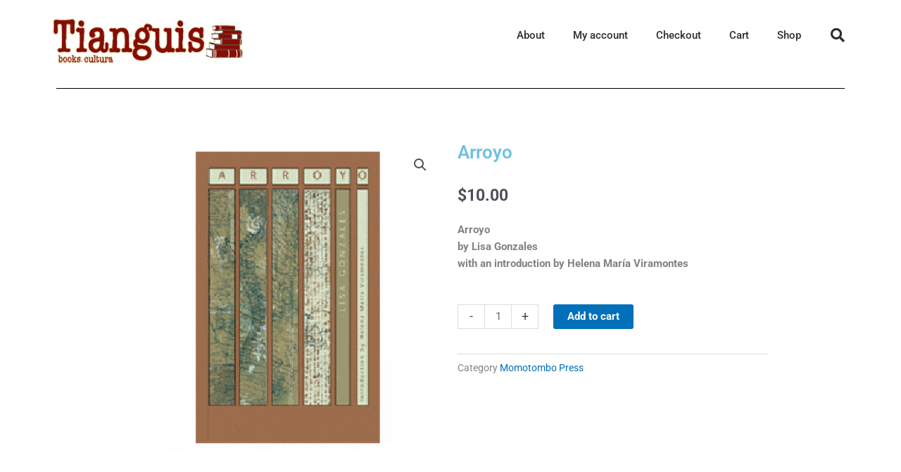

--- FILE ---
content_type: text/css
request_url: https://tianguis.biz/wp-content/uploads/elementor/css/post-100.css?ver=1766459397
body_size: 1228
content:
.elementor-100 .elementor-element.elementor-element-74497625 > .elementor-container > .elementor-column > .elementor-widget-wrap{align-content:center;align-items:center;}.elementor-100 .elementor-element.elementor-element-74497625:not(.elementor-motion-effects-element-type-background), .elementor-100 .elementor-element.elementor-element-74497625 > .elementor-motion-effects-container > .elementor-motion-effects-layer{background-color:#ffffff;}.elementor-100 .elementor-element.elementor-element-74497625 > .elementor-container{min-height:80px;}.elementor-100 .elementor-element.elementor-element-74497625{transition:background 0.3s, border 0.3s, border-radius 0.3s, box-shadow 0.3s;}.elementor-100 .elementor-element.elementor-element-74497625 > .elementor-background-overlay{transition:background 0.3s, border-radius 0.3s, opacity 0.3s;}.elementor-widget-theme-site-logo .widget-image-caption{color:var( --e-global-color-text );font-family:var( --e-global-typography-text-font-family ), Sans-serif;font-weight:var( --e-global-typography-text-font-weight );}.elementor-100 .elementor-element.elementor-element-6fa8f979 img{width:285px;}.elementor-widget-nav-menu .elementor-nav-menu .elementor-item{font-family:var( --e-global-typography-primary-font-family ), Sans-serif;font-weight:var( --e-global-typography-primary-font-weight );}.elementor-widget-nav-menu .elementor-nav-menu--main .elementor-item{color:var( --e-global-color-text );fill:var( --e-global-color-text );}.elementor-widget-nav-menu .elementor-nav-menu--main .elementor-item:hover,
					.elementor-widget-nav-menu .elementor-nav-menu--main .elementor-item.elementor-item-active,
					.elementor-widget-nav-menu .elementor-nav-menu--main .elementor-item.highlighted,
					.elementor-widget-nav-menu .elementor-nav-menu--main .elementor-item:focus{color:var( --e-global-color-accent );fill:var( --e-global-color-accent );}.elementor-widget-nav-menu .elementor-nav-menu--main:not(.e--pointer-framed) .elementor-item:before,
					.elementor-widget-nav-menu .elementor-nav-menu--main:not(.e--pointer-framed) .elementor-item:after{background-color:var( --e-global-color-accent );}.elementor-widget-nav-menu .e--pointer-framed .elementor-item:before,
					.elementor-widget-nav-menu .e--pointer-framed .elementor-item:after{border-color:var( --e-global-color-accent );}.elementor-widget-nav-menu{--e-nav-menu-divider-color:var( --e-global-color-text );}.elementor-widget-nav-menu .elementor-nav-menu--dropdown .elementor-item, .elementor-widget-nav-menu .elementor-nav-menu--dropdown  .elementor-sub-item{font-family:var( --e-global-typography-accent-font-family ), Sans-serif;font-weight:var( --e-global-typography-accent-font-weight );}.elementor-100 .elementor-element.elementor-element-2c128619 .elementor-menu-toggle{margin-left:auto;background-color:rgba(0,0,0,0);border-width:0px;border-radius:0px;}.elementor-100 .elementor-element.elementor-element-2c128619 .elementor-nav-menu .elementor-item{font-size:15px;font-weight:500;}.elementor-100 .elementor-element.elementor-element-2c128619 .elementor-nav-menu--main .elementor-item{color:#2a302f;fill:#2a302f;padding-top:40px;padding-bottom:40px;}.elementor-100 .elementor-element.elementor-element-2c128619 .elementor-nav-menu--main .elementor-item:hover,
					.elementor-100 .elementor-element.elementor-element-2c128619 .elementor-nav-menu--main .elementor-item.elementor-item-active,
					.elementor-100 .elementor-element.elementor-element-2c128619 .elementor-nav-menu--main .elementor-item.highlighted,
					.elementor-100 .elementor-element.elementor-element-2c128619 .elementor-nav-menu--main .elementor-item:focus{color:#99002b;fill:#99002b;}.elementor-100 .elementor-element.elementor-element-2c128619 .elementor-nav-menu--main:not(.e--pointer-framed) .elementor-item:before,
					.elementor-100 .elementor-element.elementor-element-2c128619 .elementor-nav-menu--main:not(.e--pointer-framed) .elementor-item:after{background-color:#99002b;}.elementor-100 .elementor-element.elementor-element-2c128619 .e--pointer-framed .elementor-item:before,
					.elementor-100 .elementor-element.elementor-element-2c128619 .e--pointer-framed .elementor-item:after{border-color:#99002b;}.elementor-100 .elementor-element.elementor-element-2c128619 .e--pointer-framed .elementor-item:before{border-width:5px;}.elementor-100 .elementor-element.elementor-element-2c128619 .e--pointer-framed.e--animation-draw .elementor-item:before{border-width:0 0 5px 5px;}.elementor-100 .elementor-element.elementor-element-2c128619 .e--pointer-framed.e--animation-draw .elementor-item:after{border-width:5px 5px 0 0;}.elementor-100 .elementor-element.elementor-element-2c128619 .e--pointer-framed.e--animation-corners .elementor-item:before{border-width:5px 0 0 5px;}.elementor-100 .elementor-element.elementor-element-2c128619 .e--pointer-framed.e--animation-corners .elementor-item:after{border-width:0 5px 5px 0;}.elementor-100 .elementor-element.elementor-element-2c128619 .e--pointer-underline .elementor-item:after,
					 .elementor-100 .elementor-element.elementor-element-2c128619 .e--pointer-overline .elementor-item:before,
					 .elementor-100 .elementor-element.elementor-element-2c128619 .e--pointer-double-line .elementor-item:before,
					 .elementor-100 .elementor-element.elementor-element-2c128619 .e--pointer-double-line .elementor-item:after{height:5px;}.elementor-100 .elementor-element.elementor-element-2c128619 .elementor-nav-menu--dropdown a, .elementor-100 .elementor-element.elementor-element-2c128619 .elementor-menu-toggle{color:#000000;fill:#000000;}.elementor-100 .elementor-element.elementor-element-2c128619 .elementor-nav-menu--dropdown{background-color:#f2f2f2;}.elementor-100 .elementor-element.elementor-element-2c128619 .elementor-nav-menu--dropdown a:hover,
					.elementor-100 .elementor-element.elementor-element-2c128619 .elementor-nav-menu--dropdown a:focus,
					.elementor-100 .elementor-element.elementor-element-2c128619 .elementor-nav-menu--dropdown a.elementor-item-active,
					.elementor-100 .elementor-element.elementor-element-2c128619 .elementor-nav-menu--dropdown a.highlighted,
					.elementor-100 .elementor-element.elementor-element-2c128619 .elementor-menu-toggle:hover,
					.elementor-100 .elementor-element.elementor-element-2c128619 .elementor-menu-toggle:focus{color:#00ce1b;}.elementor-100 .elementor-element.elementor-element-2c128619 .elementor-nav-menu--dropdown a:hover,
					.elementor-100 .elementor-element.elementor-element-2c128619 .elementor-nav-menu--dropdown a:focus,
					.elementor-100 .elementor-element.elementor-element-2c128619 .elementor-nav-menu--dropdown a.elementor-item-active,
					.elementor-100 .elementor-element.elementor-element-2c128619 .elementor-nav-menu--dropdown a.highlighted{background-color:#ededed;}.elementor-100 .elementor-element.elementor-element-2c128619 .elementor-nav-menu--dropdown .elementor-item, .elementor-100 .elementor-element.elementor-element-2c128619 .elementor-nav-menu--dropdown  .elementor-sub-item{font-size:15px;}.elementor-100 .elementor-element.elementor-element-2c128619 div.elementor-menu-toggle{color:#000000;}.elementor-100 .elementor-element.elementor-element-2c128619 div.elementor-menu-toggle svg{fill:#000000;}.elementor-100 .elementor-element.elementor-element-2c128619 div.elementor-menu-toggle:hover, .elementor-100 .elementor-element.elementor-element-2c128619 div.elementor-menu-toggle:focus{color:#00ce1b;}.elementor-100 .elementor-element.elementor-element-2c128619 div.elementor-menu-toggle:hover svg, .elementor-100 .elementor-element.elementor-element-2c128619 div.elementor-menu-toggle:focus svg{fill:#00ce1b;}.elementor-100 .elementor-element.elementor-element-2c128619{--nav-menu-icon-size:25px;}.elementor-widget-search-form input[type="search"].elementor-search-form__input{font-family:var( --e-global-typography-text-font-family ), Sans-serif;font-weight:var( --e-global-typography-text-font-weight );}.elementor-widget-search-form .elementor-search-form__input,
					.elementor-widget-search-form .elementor-search-form__icon,
					.elementor-widget-search-form .elementor-lightbox .dialog-lightbox-close-button,
					.elementor-widget-search-form .elementor-lightbox .dialog-lightbox-close-button:hover,
					.elementor-widget-search-form.elementor-search-form--skin-full_screen input[type="search"].elementor-search-form__input{color:var( --e-global-color-text );fill:var( --e-global-color-text );}.elementor-widget-search-form .elementor-search-form__submit{font-family:var( --e-global-typography-text-font-family ), Sans-serif;font-weight:var( --e-global-typography-text-font-weight );background-color:var( --e-global-color-secondary );}.elementor-100 .elementor-element.elementor-element-4dabe4a6 .elementor-search-form{text-align:right;}.elementor-100 .elementor-element.elementor-element-4dabe4a6 .elementor-search-form__toggle{--e-search-form-toggle-size:40px;--e-search-form-toggle-color:#2a302f;--e-search-form-toggle-background-color:rgba(0,0,0,0);--e-search-form-toggle-icon-size:calc(50em / 100);}.elementor-100 .elementor-element.elementor-element-4dabe4a6.elementor-search-form--skin-full_screen .elementor-search-form__container{background-color:rgba(0,0,0,0.87);}.elementor-100 .elementor-element.elementor-element-4dabe4a6 input[type="search"].elementor-search-form__input{font-size:35px;}.elementor-100 .elementor-element.elementor-element-4dabe4a6:not(.elementor-search-form--skin-full_screen) .elementor-search-form__container{border-radius:3px;}.elementor-100 .elementor-element.elementor-element-4dabe4a6.elementor-search-form--skin-full_screen input[type="search"].elementor-search-form__input{border-radius:3px;}.elementor-widget-divider{--divider-color:var( --e-global-color-secondary );}.elementor-widget-divider .elementor-divider__text{color:var( --e-global-color-secondary );font-family:var( --e-global-typography-secondary-font-family ), Sans-serif;font-weight:var( --e-global-typography-secondary-font-weight );}.elementor-widget-divider.elementor-view-stacked .elementor-icon{background-color:var( --e-global-color-secondary );}.elementor-widget-divider.elementor-view-framed .elementor-icon, .elementor-widget-divider.elementor-view-default .elementor-icon{color:var( --e-global-color-secondary );border-color:var( --e-global-color-secondary );}.elementor-widget-divider.elementor-view-framed .elementor-icon, .elementor-widget-divider.elementor-view-default .elementor-icon svg{fill:var( --e-global-color-secondary );}.elementor-100 .elementor-element.elementor-element-1e21379{--divider-border-style:solid;--divider-color:#000;--divider-border-width:1px;}.elementor-100 .elementor-element.elementor-element-1e21379 .elementor-divider-separator{width:100%;}.elementor-100 .elementor-element.elementor-element-1e21379 .elementor-divider{padding-block-start:15px;padding-block-end:15px;}.elementor-theme-builder-content-area{height:400px;}.elementor-location-header:before, .elementor-location-footer:before{content:"";display:table;clear:both;}@media(min-width:768px){.elementor-100 .elementor-element.elementor-element-618570dd{width:70.439%;}.elementor-100 .elementor-element.elementor-element-3d8cb059{width:4.561%;}}@media(max-width:1024px){.elementor-100 .elementor-element.elementor-element-74497625{padding:30px 20px 30px 20px;}.elementor-100 .elementor-element.elementor-element-2c128619 .elementor-nav-menu--main > .elementor-nav-menu > li > .elementor-nav-menu--dropdown, .elementor-100 .elementor-element.elementor-element-2c128619 .elementor-nav-menu__container.elementor-nav-menu--dropdown{margin-top:45px !important;}}@media(max-width:767px){.elementor-100 .elementor-element.elementor-element-74497625{padding:20px 20px 20px 20px;}.elementor-100 .elementor-element.elementor-element-3d7f5f78{width:50%;}.elementor-100 .elementor-element.elementor-element-6fa8f979 img{width:70px;}.elementor-100 .elementor-element.elementor-element-618570dd{width:35%;}.elementor-100 .elementor-element.elementor-element-2c128619 .elementor-nav-menu--main > .elementor-nav-menu > li > .elementor-nav-menu--dropdown, .elementor-100 .elementor-element.elementor-element-2c128619 .elementor-nav-menu__container.elementor-nav-menu--dropdown{margin-top:35px !important;}.elementor-100 .elementor-element.elementor-element-3d8cb059{width:15%;}}

--- FILE ---
content_type: text/css
request_url: https://tianguis.biz/wp-content/uploads/elementor/css/post-125.css?ver=1766465512
body_size: 556
content:
.elementor-125 .elementor-element.elementor-element-674e474 > .elementor-container{max-width:920px;}.elementor-125 .elementor-element.elementor-element-674e474{margin-top:40px;margin-bottom:40px;}.elementor-widget-woocommerce-product-title .elementor-heading-title{font-family:var( --e-global-typography-primary-font-family ), Sans-serif;font-weight:var( --e-global-typography-primary-font-weight );color:var( --e-global-color-primary );}.woocommerce .elementor-widget-woocommerce-product-price .price{color:var( --e-global-color-primary );font-family:var( --e-global-typography-primary-font-family ), Sans-serif;font-weight:var( --e-global-typography-primary-font-weight );}.elementor-widget-woocommerce-product-add-to-cart .added_to_cart{font-family:var( --e-global-typography-accent-font-family ), Sans-serif;font-weight:var( --e-global-typography-accent-font-weight );}.elementor-125 .elementor-element.elementor-element-b8947c0 .cart button, .elementor-125 .elementor-element.elementor-element-b8947c0 .cart .button{transition:all 0.2s;}.elementor-125 .elementor-element.elementor-element-b8947c0 .quantity .qty{transition:all 0.2s;}.elementor-widget-woocommerce-product-meta .product_meta .detail-container:not(:last-child):after{border-color:var( --e-global-color-text );}.elementor-125 .elementor-element.elementor-element-7ceaf82 > .elementor-container{max-width:800px;}.elementor-125 .elementor-element.elementor-element-7ceaf82{margin-top:50px;margin-bottom:50px;}.elementor-125 .elementor-element.elementor-element-86161ab:not(.elementor-motion-effects-element-type-background) > .elementor-widget-wrap, .elementor-125 .elementor-element.elementor-element-86161ab > .elementor-widget-wrap > .elementor-motion-effects-container > .elementor-motion-effects-layer{background-color:#ffffff;}.elementor-125 .elementor-element.elementor-element-86161ab > .elementor-element-populated{box-shadow:0px 0px 30px 0px rgba(0,0,0,0.05);transition:background 0.3s, border 0.3s, border-radius 0.3s, box-shadow 0.3s;padding:50px 50px 30px 50px;}.elementor-125 .elementor-element.elementor-element-86161ab > .elementor-element-populated > .elementor-background-overlay{transition:background 0.3s, border-radius 0.3s, opacity 0.3s;}.elementor-widget-theme-post-content{color:var( --e-global-color-text );font-family:var( --e-global-typography-text-font-family ), Sans-serif;font-weight:var( --e-global-typography-text-font-weight );}.elementor-125 .elementor-element.elementor-element-4e61ac4{line-height:1.7em;}.elementor-125 .elementor-element.elementor-element-976cafd > .elementor-container{max-width:920px;}.elementor-widget-woocommerce-product-related.elementor-wc-products ul.products li.product .woocommerce-loop-product__title{color:var( --e-global-color-primary );}.elementor-widget-woocommerce-product-related.elementor-wc-products ul.products li.product .woocommerce-loop-category__title{color:var( --e-global-color-primary );}.elementor-widget-woocommerce-product-related.elementor-wc-products ul.products li.product .woocommerce-loop-product__title, .elementor-widget-woocommerce-product-related.elementor-wc-products ul.products li.product .woocommerce-loop-category__title{font-family:var( --e-global-typography-primary-font-family ), Sans-serif;font-weight:var( --e-global-typography-primary-font-weight );}.woocommerce .elementor-widget-woocommerce-product-related.elementor-wc-products .products > h2{color:var( --e-global-color-primary );font-family:var( --e-global-typography-primary-font-family ), Sans-serif;font-weight:var( --e-global-typography-primary-font-weight );}.elementor-widget-woocommerce-product-related.elementor-wc-products ul.products li.product .price{color:var( --e-global-color-primary );font-family:var( --e-global-typography-primary-font-family ), Sans-serif;font-weight:var( --e-global-typography-primary-font-weight );}.elementor-widget-woocommerce-product-related.elementor-wc-products ul.products li.product .price ins{color:var( --e-global-color-primary );}.elementor-widget-woocommerce-product-related.elementor-wc-products ul.products li.product .price ins .amount{color:var( --e-global-color-primary );}.elementor-widget-woocommerce-product-related.elementor-wc-products ul.products li.product .price del{color:var( --e-global-color-primary );}.elementor-widget-woocommerce-product-related.elementor-wc-products ul.products li.product .price del .amount{color:var( --e-global-color-primary );}.elementor-widget-woocommerce-product-related.elementor-wc-products ul.products li.product .price del {font-family:var( --e-global-typography-primary-font-family ), Sans-serif;font-weight:var( --e-global-typography-primary-font-weight );}.elementor-widget-woocommerce-product-related.elementor-wc-products ul.products li.product .button{font-family:var( --e-global-typography-accent-font-family ), Sans-serif;font-weight:var( --e-global-typography-accent-font-weight );}.elementor-widget-woocommerce-product-related.elementor-wc-products .added_to_cart{font-family:var( --e-global-typography-accent-font-family ), Sans-serif;font-weight:var( --e-global-typography-accent-font-weight );}.elementor-125 .elementor-element.elementor-element-bc1a06d.elementor-wc-products ul.products li.product{text-align:center;}.elementor-125 .elementor-element.elementor-element-bc1a06d.elementor-wc-products  ul.products{grid-column-gap:20px;grid-row-gap:40px;}.elementor-125 .elementor-element.elementor-element-bc1a06d.elementor-wc-products .attachment-woocommerce_thumbnail{margin-bottom:19px;}.elementor-125 .elementor-element.elementor-element-bc1a06d.elementor-wc-products ul.products li.product .star-rating{font-size:0em;}.elementor-125 .elementor-element.elementor-element-bc1a06d.elementor-wc-products ul.products li.product span.onsale{display:block;}@media(max-width:1024px){.elementor-125 .elementor-element.elementor-element-bc1a06d.elementor-wc-products  ul.products{grid-column-gap:20px;grid-row-gap:40px;}}@media(max-width:767px){.elementor-125 .elementor-element.elementor-element-86161ab > .elementor-element-populated{padding:40px 20px 20px 20px;}.elementor-125 .elementor-element.elementor-element-bc1a06d.elementor-wc-products  ul.products{grid-column-gap:20px;grid-row-gap:40px;}}